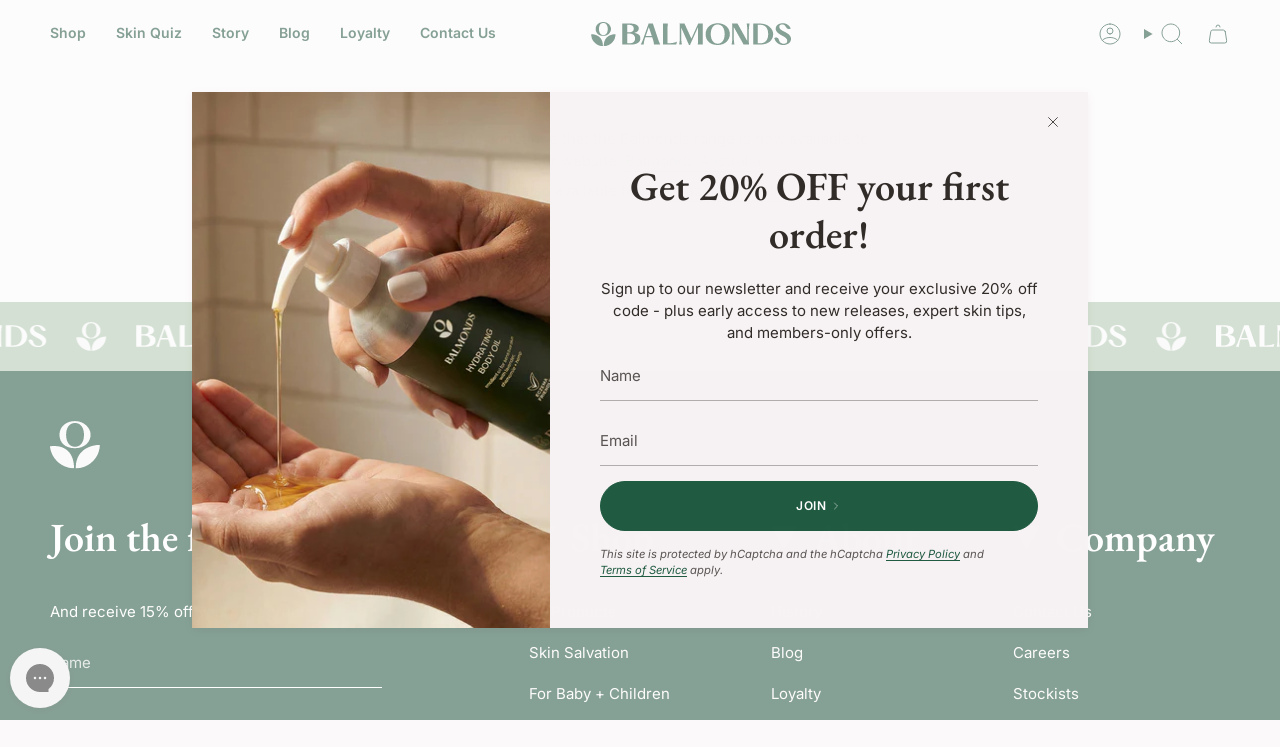

--- FILE ---
content_type: application/x-javascript
request_url: https://cdn.refersion.com/xdlspma.min.js
body_size: 2198
content:
!function(e){var t={};function n(o){if(t[o])return t[o].exports;var r=t[o]={i:o,l:!1,exports:{}};return e[o].call(r.exports,r,r.exports,n),r.l=!0,r.exports}n.m=e,n.c=t,n.d=function(e,t,o){n.o(e,t)||Object.defineProperty(e,t,{enumerable:!0,get:o})},n.r=function(e){"undefined"!=typeof Symbol&&Symbol.toStringTag&&Object.defineProperty(e,Symbol.toStringTag,{value:"Module"}),Object.defineProperty(e,"__esModule",{value:!0})},n.t=function(e,t){if(1&t&&(e=n(e)),8&t)return e;if(4&t&&"object"==typeof e&&e&&e.__esModule)return e;var o=Object.create(null);if(n.r(o),Object.defineProperty(o,"default",{enumerable:!0,value:e}),2&t&&"string"!=typeof e)for(var r in e)n.d(o,r,function(t){return e[t]}.bind(null,r));return o},n.n=function(e){var t=e&&e.__esModule?function(){return e.default}:function(){return e};return n.d(t,"a",t),t},n.o=function(e,t){return Object.prototype.hasOwnProperty.call(e,t)},n.p="",n(n.s=8)}({2:function(e,t,n){"use strict";window.XdUtils=window.XdUtils||{extend:function(e,t){var n,o=t||{};for(n in e)e.hasOwnProperty(n)&&(o[n]=e[n]);return o}}},8:function(e,t,n){"use strict";n.r(t);n(2),n(9)},9:function(e,t,n){"use strict";!function(){var e,t={namespace:"cross-domain-local-message"};function n(e,n){var o=XdUtils.extend(n,t);o.id=e,parent.postMessage(JSON.stringify(o),"*")}function o(e){var t,o,r,a;try{t=JSON.parse(e.data)}catch(e){}t&&"cross-domain-local-message"===t.namespace&&("set"===t.action?(o=t.id,r=t.key,a=t.value,localStorage.setItem(r,a),n(o,{success:localStorage.getItem(r)===a})):"get"===t.action?function(e,t){n(e,{key:t,value:localStorage.getItem(t)})}(t.id,t.key):"remove"===t.action?function(e,t){localStorage.removeItem(t),n(e,{})}(t.id,t.key):"key"===t.action?function(e,t){n(e,{key:localStorage.key(t)})}(t.id,t.key):"size"===t.action?function(e){n(e,{size:JSON.stringify(localStorage).length})}(t.id):"length"===t.action?function(e){n(e,{length:localStorage.length})}(t.id):"clear"===t.action&&function(e){localStorage.clear(),n(e,{})}(t.id))}window.addEventListener?window.addEventListener("message",o,!1):window.attachEvent("onmessage",o),e={namespace:"cross-domain-local-message",id:"iframe-ready"},parent.postMessage(JSON.stringify(e),"*")}()}});

--- FILE ---
content_type: image/svg+xml
request_url: https://au.balmonds.com/cdn/shop/files/Balmonds_Mark_Light_v2.svg?v=1713262492&width=50
body_size: 123
content:
<svg viewBox="0 0 132.1 127.7" xmlns="http://www.w3.org/2000/svg" id="Layer_1"><defs><style>.cls-1{fill:#f5f5f5;stroke-width:0px;}</style></defs><path d="M43.3,77.1s0,0,0,0c0,0,0,0,0,0Z" class="cls-1"></path><path d="M32,118.7c-5.6-3.3-10.6-7.3-15-12.1-4.4-4.7-8-10.1-10.9-16-2.9-5.9-4.8-12.3-5.8-18.9-.2-1.2-.3-2.4-.4-3.6.2,0,.4,0,.6-.1.3,0,.6-.1.9-.2.2,0,.4,0,.5,0,0,0,.1,0,.2,0,.9-.1,1.8-.2,2.7-.3,1.1-.1,2.2-.2,3.3-.2,1.3,0,2.5,0,3.8,0,1.4,0,2.8,0,4.2.2.7,0,1.5.1,2.2.2.4,0,.8,0,1.1.1,0,0,.2,0,.3,0,0,0,0,0,.1,0,0,0,.1,0,.1,0,.1,0,.2,0,.3,0,1.6.2,3.1.5,4.7.9,1.6.4,3.2.8,4.8,1.3.8.3,1.6.6,2.4.9.4.2.8.3,1.2.5,0,0,.1,0,.2,0,0,0,0,0,.1,0,.2,0,.4.2.6.3,1.6.7,3.2,1.6,4.8,2.5.8.5,1.5,1,2.3,1.5.4.3.8.5,1.2.8.2.1.4.3.6.4,0,0,.2.1.3.2t0,0s0,0,0,0c1.5,1.2,3,2.5,4.4,3.9.7.7,1.4,1.5,2.1,2.3.3.4.7.8,1,1.2,0,.1.2.2.3.3,0,0,0,0,0,0,.2.2.3.4.5.6,1.3,1.8,2.5,3.7,3.6,5.6.6,1,1.1,2.1,1.6,3.2.3.6.5,1.1.8,1.7,0,0,0,.2,0,.2h0c0,.1.1.3.2.4.1.3.2.6.4.9,1,2.5,1.8,5.1,2.5,7.7.8,2.9,1.4,5.9,1.8,8.8,0,.4.1.8.2,1.2,0,0,0,.2,0,.2h0c0,.2,0,.5,0,.7.1.8.2,1.6.3,2.4.2,1.7.3,3.5.4,5.2,0,1.3.1,2.6.1,3.9-4.5-.1-9-.7-13.4-1.7-6.5-1.5-12.5-3.9-18.2-7.3Z" class="cls-1"></path><path d="M129.1,82.1c-1.9,6.2-4.8,12-8.5,17.3-3.6,5.2-8,10-13,14-4.9,3.9-10.6,7.3-16.4,9.6-6.1,2.5-12.7,4-19.2,4.5-1.3.1-2.6.2-3.9.2,0-2.7,0-5.5.3-8.2,0-.8.1-1.5.2-2.3,0-.4,0-.8.1-1.1,0,0,0-.2,0-.3h0c0-.2,0-.4,0-.5.2-1.4.4-2.8.7-4.2.5-2.6,1.2-5.2,2-7.7.4-1.2.8-2.4,1.3-3.5.1-.3.2-.6.4-.9,0-.1.3-.6,0-.1,0-.1.1-.3.2-.4.2-.6.5-1.1.7-1.6,1-2.1,2.1-4.1,3.3-6,.6-.9,1.2-1.8,1.9-2.7.2-.2.3-.4.5-.7,0-.1.2-.2.2-.3v-.2c.1,0,.2,0,.2,0,0,0,0,0,0,0,0,0,0-.1.1-.1,0-.1.2-.2.3-.3.2-.2.3-.4.5-.6,1.3-1.6,2.7-3.1,4.2-4.6.7-.7,1.5-1.4,2.2-2,.4-.3.8-.7,1.2-1,.2-.2.4-.3.6-.5.1,0,.2-.2.3-.2,0,0,0,0,0,0h0c1.5-1.2,3.1-2.3,4.8-3.3,1.6-1,3.2-1.9,4.9-2.7.8-.4,1.6-.8,2.5-1.2.4-.2.8-.4,1.2-.5,0,0,0,0,0,0,0,0,.2,0,.2,0,.2,0,.4-.2.6-.3,1.6-.6,3.2-1.2,4.8-1.8,1.5-.5,3.1-.9,4.7-1.3,1.5-.4,2.9-.7,4.4-1,1.3-.3,2.7-.5,4.1-.7.3,0,.6,0,.9-.1,0,0,0,0,.1,0,.2,0,.3,0,.5,0,.6,0,1.2-.1,1.8-.2,1-.1,2.1-.2,3.1-.3.8,0,1.6,0,2.4-.1.4,0,.8,0,1.2,0,0,6.2-1.1,12.3-3,18.3Z" class="cls-1"></path><path d="M66.1,0C42.3,0,25,15.4,25,36.6s14.1,36.6,41.1,36.6,41.2-18.4,41.2-36.6S89.9,0,66.1,0ZM66.1,5.1c14.6,0,23.7,12.3,23.7,32.1s-9.3,32.1-23.7,32.1-23.6-12.6-23.6-32.1c0-19.8,9.1-32.1,23.6-32.1Z" class="cls-1"></path></svg>

--- FILE ---
content_type: image/svg+xml
request_url: https://au.balmonds.com/cdn/shop/files/Balmonds_Brand_Mark_Dark_Logo.svg?v=1758118865&width=200
body_size: 698
content:
<svg viewBox="0 0 580.4 68.9" xmlns="http://www.w3.org/2000/svg" id="Layer_4_copy"><defs><style>.cls-1{fill:#0c422b;}</style></defs><path d="M367.7,3.4c-20.3,0-35.1,13-35.1,31s12.1,31.1,35.1,31.1,35.2-15.6,35.2-31.1c0-18-14.8-31-35.2-31ZM367.7,7c12.5,0,20.2,10.5,20.2,27.4s-7.9,27.4-20.2,27.4-20.1-10.8-20.1-27.4c0-16.9,7.7-27.4,20.1-27.4Z" class="cls-1"></path><path d="M451.9,5.5c1.1,4.4,1.9,12.9,1.9,20.6v28.6l-28.7-50.5h-15.9l.2,1.2c.5,2.9.7,5.4.7,9.6v27.2c0,7.8-.8,16.3-1.9,20.7l-.3,1.3h8.6l-.3-1.3c-1.1-4.4-1.9-12.9-1.9-20.6V14.2l28.6,50h16l-.2-1.2c-.5-2.8-.7-5.4-.7-9.6v-27.3c0-7.9.8-16.3,2-20.6l.3-1.3h-8.7l.3,1.3Z" class="cls-1"></path><path d="M561,27.5c-7.5-3.8-14.6-7.4-14.6-13.2s3.7-7.4,8.9-7.4,2,.1,2.9.4c0,0,0,0,0,0,.3,0,.5.2.8.3,4.4,1.6,6,5.5,6,5.5,6.7,11.8,14.6,5.1,14.6,5.1-7-15-21.7-14.7-21.7-14.7,0,0,0,0,0,0-.5,0-1,0-1.5,0-11.8,0-20.4,6.6-20.4,15.6s9.3,14.8,18.4,19.6c7.8,4.1,15.2,8,15.2,14.6s-4.4,8.6-10.6,8.6-2.2-.1-3.2-.4c-.2,0-.3,0-.5-.1-6.5-1.4-8.8-7.2-8.8-7.2-2.8-8.1-3.3-8-5.4-9.3-4.4-2.7-9.2,1.1-9.2,1.1,4.8,17.4,21.1,19.1,21.1,19.1,0,0,0,0,0,0,1.6.3,3.2.4,4.9.4,13,0,22.5-7.3,22.5-17.4,0-10.7-10.3-16-19.4-20.6Z" class="cls-1"></path><path d="M126,30.9c8.4-2,12.6-6.2,12.6-12.4,0-9.2-9.2-14.2-26-14.2h-22.2v59.9h25.3c17.3,0,27.6-6.4,27.6-17s-6.2-13.9-17.2-16.2ZM104.9,7.8h4.8c9.6,0,14.5,3.7,14.5,11s-4.9,10.6-14.5,10.6h-4.8V7.8ZM112.2,60.7h-7.3v-27.8h7.5c9.3,0,15.6,5.7,15.6,14.1s-6.2,13.7-15.8,13.7Z" class="cls-1"></path><path d="M247.7,56.9c-7,2.4-15.3,3.8-23.4,3.8h-2V15.1c0-4.1.2-6.7.6-9.6l.2-1.2h-14.3v59.9h38.6l2.1-8-1.8.6Z" class="cls-1"></path><path d="M490.6,4.3h-20.1v7.9c0,.9,0,1.8,0,2.9v38.3c0,1.1,0,2,0,2.9v7.9h20.1c28.1,0,38.1-15.4,38.1-29.8s-14.6-30.1-38.1-30.1ZM490.6,60.7h-6.4V7.8h6.4c15.2,0,23.6,9.4,23.6,26.6s-8.6,26.3-23.6,26.3Z" class="cls-1"></path><path d="M310,63l-.2,1.2h14.5V4.3h-13.1l-19.9,43.1-20-43.1h-14.3l.2,1.2c.5,2.9.6,5.5.6,9.6v27.2c0,7.8-.7,16.3-1.7,20.7l-.3,1.3h7.9l-.2-1.2c-1-4.7-1.7-13.4-1.7-20.6V15.9l22.5,49.3h3.1l23.2-50.5v38.8c0,4.1-.2,6.7-.6,9.6Z" class="cls-1"></path><path d="M200.1,62.2c-1.5-3.1-3.5-7.3-5.3-13l-15.3-45h-12.2l-10.7,29.7-4.7,13.2c-2.9,8.1-5.6,13.7-6.7,15.5l-.9,1.5h8.8v-1c0-3,1.2-10.8,4-18.4l.4-1h20.3l2.3,6.9c1.4,4.1,2.3,9.5,2.5,12.6v1h18.5l-.9-2ZM158.8,39.9l9-25.5,8.6,25.5h-17.6Z" class="cls-1"></path><path d="M70,44.3c-1,3.3-2.6,6.5-4.6,9.3-1.9,2.8-4.3,5.4-7,7.5-2.6,2.1-5.7,3.9-8.8,5.2-3.3,1.3-6.8,2.2-10.4,2.4-.7,0-1.4,0-2.1,0,0-1.5,0-2.9.2-4.4,0-.4,0-.8.1-1.2,0-.2,0-.4,0-.6,0,0,0,0,0-.1h0c0-.1,0-.2,0-.3.1-.8.2-1.5.4-2.3.3-1.4.6-2.8,1.1-4.2.2-.6.4-1.3.7-1.9,0-.2.1-.3.2-.5,0,0,.1-.3,0,0,0,0,0-.1,0-.2.1-.3.3-.6.4-.9.5-1.1,1.1-2.2,1.8-3.3.3-.5.6-1,1-1.5,0-.1.2-.2.3-.4,0,0,0-.1.1-.2,0,0,0,0,0,0,0,0,0,0,0,0,0,0,0,0,0,0,0,0,0,0,0,0,0,0,0-.1.1-.2,0-.1.2-.2.3-.3.7-.9,1.5-1.7,2.3-2.5.4-.4.8-.7,1.2-1.1.2-.2.4-.4.6-.5.1,0,.2-.2.3-.2,0,0,.1,0,.2-.1,0,0,0,0,0,0,0,0,0,0,0,0,.8-.6,1.7-1.2,2.6-1.8.9-.5,1.7-1,2.6-1.5.4-.2.9-.4,1.3-.6.2,0,.4-.2.7-.3,0,0,0,0,0,0,0,0,0,0,.1,0,.1,0,.2,0,.3-.1.9-.3,1.7-.7,2.6-.9.8-.3,1.7-.5,2.5-.7.8-.2,1.6-.4,2.4-.5.7-.1,1.5-.3,2.2-.4.2,0,.3,0,.5,0,0,0,0,0,0,0,0,0,.2,0,.3,0,.3,0,.6,0,.9-.1.6,0,1.1-.1,1.7-.1.4,0,.9,0,1.3,0,.2,0,.4,0,.7,0,0,3.4-.6,6.6-1.6,9.9Z" class="cls-1"></path><path d="M1.6,44.3c1,3.3,2.6,6.5,4.6,9.3,1.9,2.8,4.3,5.4,7,7.5,2.6,2.1,5.7,3.9,8.8,5.2,3.3,1.3,6.8,2.2,10.4,2.4.7,0,1.4,0,2.1,0,0-1.5,0-2.9-.2-4.4,0-.4,0-.8-.1-1.2,0-.2,0-.4,0-.6,0,0,0,0,0-.1h0c0-.1,0-.2,0-.3-.1-.8-.2-1.5-.4-2.3-.3-1.4-.6-2.8-1.1-4.2-.2-.6-.4-1.3-.7-1.9,0-.2-.1-.3-.2-.5,0,0-.1-.3,0,0,0,0,0-.1,0-.2-.1-.3-.3-.6-.4-.9-.5-1.1-1.1-2.2-1.8-3.3-.3-.5-.6-1-1-1.5,0-.1-.2-.2-.3-.4,0,0,0-.1-.1-.2,0,0,0,0,0,0,0,0,0,0,0,0,0,0,0,0,0,0,0,0,0,0,0,0,0,0,0-.1-.1-.2,0-.1-.2-.2-.3-.3-.7-.9-1.5-1.7-2.3-2.5-.4-.4-.8-.7-1.2-1.1-.2-.2-.4-.4-.6-.5-.1,0-.2-.2-.3-.2,0,0-.1,0-.2-.1,0,0,0,0,0,0,0,0,0,0,0,0-.8-.6-1.7-1.2-2.6-1.8-.9-.5-1.7-1-2.6-1.5-.4-.2-.9-.4-1.3-.6-.2,0-.4-.2-.7-.3,0,0,0,0,0,0,0,0,0,0-.1,0-.1,0-.2,0-.3-.1-.9-.3-1.7-.7-2.6-.9-.8-.3-1.7-.5-2.5-.7-.8-.2-1.6-.4-2.4-.5-.7-.1-1.5-.3-2.2-.4-.2,0-.3,0-.5,0,0,0,0,0,0,0,0,0-.2,0-.3,0-.3,0-.6,0-.9-.1-.6,0-1.1-.1-1.7-.1-.4,0-.9,0-1.3,0-.2,0-.4,0-.7,0,0,3.4.6,6.6,1.6,9.9Z" class="cls-1"></path><path d="M35.8,0C23,0,13.6,8.3,13.6,19.7s7.6,19.8,22.1,19.8,22.2-9.9,22.2-19.8S48.6,0,35.8,0ZM35.8,2.7c7.9,0,12.8,6.6,12.8,17.3s-5,17.3-12.8,17.3-12.7-6.8-12.7-17.3S27.9,2.7,35.8,2.7Z" class="cls-1"></path></svg>